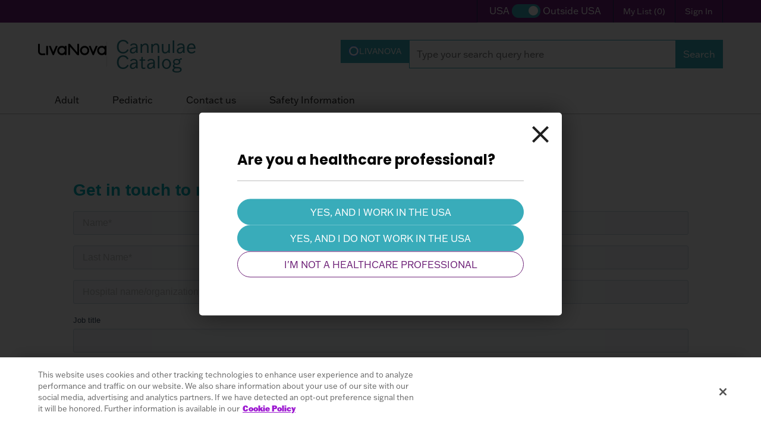

--- FILE ---
content_type: text/html; charset=utf-8
request_url: https://www.livanova.com/cannulae/en-gb/contact-us?order_code=VT-83116
body_size: 17585
content:


<!DOCTYPE html>

<html lang="en-gb" class="using-mouse ">
<head id="head">
    

<title>Cannula Contact Information | LivaNova Global</title>
<link rel="canonical" href="https://www.livanova.com/cannulae/en-gb/contact-us">
<meta name="url" content="https://www.livanova.com/cannulae/en-gb/contact-us">

        <link rel="alternate" hreflang="en-us" href="https://www.livanova.com/cannulae/en-us/contact-us" />
        <link rel="alternate" hreflang="en-gb" href="https://www.livanova.com/cannulae/en-gb/contact-us" />

    <meta name="Description" content="Contact LivaNova's Global Cardiopulmonary Cannulae team to receive more information.">


    <meta property="og:title" content="Cannula Contact Information | LivaNova Global">

    <meta property="og:description" content="Contact LivaNova's Global Cardiopulmonary Cannulae team to receive more information.">


    <meta property="og:url" content="https://www.livanova.com/cannulae/en-gb/contact-us">


    <meta property="twitter:site" content="Cannula Contact Information | LivaNova Global">

    <meta property="twitter:description" content="Contact LivaNova's Global Cardiopulmonary Cannulae team to receive more information.">




    <meta charset="utf-8">
    <meta name="viewport" content="width=device-width,initial-scale=1.0">

    <style>
        :root {
            --colorPrimary: #9d19d1;
            --colorPrimaryExtraLight: #dec7e9;
            --colorPrimaryLight: #c3aadd;
            --colorPrimaryMid: #b774d7;
            --colorPrimaryDark: #630d8c;
            --colorSecondary: #51176d;
            --colorTertiary: #192f5d;
            --colorAccent: #bd3d44;
            --colorNeutral: #b9b9b9;
            --colorNeutralLight: #e6e6e6;
            --colorNeutralExtraLight: #F9F9F9;
            --colorNeutralDark: #626262;
            --colorLight: #ffffff;
            --colorDark: #1e1e1e;
            --textDirection: ltr;
            --fontBody: "Fira Sans", sans-serif;
            --fontHeadings: "Fira Sans", sans-serif;
        }
    </style>

    <link href="/index.css?v=zIeVYoUi0dVAsn-y8cfZQJz6Qmbb1ls3P31v8iFqN64" rel="stylesheet" media="screen" type="text/css">


    <link rel="preconnect" href="https://www.googletagmanager.com">
    <link rel="preconnect" href="https://www.google-analytics.com">
    <link rel="preconnect" href="https://fonts.googleapis.com">
    <link rel="preconnect" href="https://fonts.gstatic.com" crossorigin>
    <link rel="preconnect" href="https://use.typekit.net">
    <link rel="preconnect" href="https://p.typekit.net" crossorigin>
    
    <link rel="preload" href="/fonts/FiraSans-Light.woff2" as="font" type="font/woff2" crossorigin>
    <link rel="preload" href="/fonts/FiraSans-Regular.woff2" as="font" type="font/woff2" crossorigin>
    <link rel="preload" href="/fonts/FiraSans-Medium.woff2" as="font" type="font/woff2" crossorigin>
    <link rel="preload" href="/fonts/FiraSans-Bold.woff2" as="font" type="font/woff2" crossorigin>
    <link rel="preload" as="style" href="https://use.typekit.net/wxx8kmb.css" onload="this.onload=null;this.rel='stylesheet'">
    <link rel="preload" as="style" href="https://fonts.googleapis.com/css2?family=Poppins:wght@300;400;700&display=swap" onload="this.onload=null;this.rel='stylesheet'">

    <style>
        .material-icons, .material-icons-outlined {
            font-weight: 400;
            font-style: normal;
            font-size: 24px;
            line-height: 1;
            letter-spacing: normal;
            text-transform: none;
            display: inline-block;
            white-space: nowrap;
            word-wrap: normal;
            direction: ltr;
            -webkit-font-feature-settings: 'liga';
            -webkit-font-smoothing: antialiased
        }

        @font-face {
            font-family: "Fira Sans";
            font-weight: 300;
            font-style: normal;
            font-display: swap;
            src: url('/fonts/FiraSans-Light.woff2') format('woff2')
        }

        @font-face {
            font-family: "Fira Sans";
            font-weight: 400;
            font-style: normal;
            font-display: swap;
            src: url('/fonts/FiraSans-Regular.woff2') format('woff2')
        }

        @font-face {
            font-family: "Fira Sans";
            font-weight: 500;
            font-style: normal;
            font-display: swap;
            src: url('/fonts/FiraSans-Medium.woff2') format('woff2')
        }

        @font-face {
            font-family: "Fira Sans";
            font-weight: 700;
            font-style: normal;
            font-display: swap;
            src: url('/fonts/FiraSans-Bold.woff2') format('woff2')
        }

        @font-face {
            font-family: 'Material Icons';
            font-style: normal;
            font-weight: 400;
            src: url("/fonts/flUhRq6tzZclQEJ-Vdg-IuiaDsNc.woff2") format('woff2')
        }

        @font-face {
            font-family: 'Material Icons Outlined';
            font-style: normal;
            font-weight: 400;
            src: url("/fonts/gok-H7zzDkdnRel8-DQ6KAXJ69wP1tGnf4ZGhUce.woff2") format('woff2')
        }

        .material-icons {
            font-family: 'Material Icons';
            font-weight: normal;
            font-style: normal;
            font-size: 24px;
            line-height: 1;
            letter-spacing: normal;
            text-transform: none;
            display: inline-block;
            white-space: nowrap;
            word-wrap: normal;
            direction: ltr;
            -webkit-font-feature-settings: 'liga';
            -webkit-font-smoothing: antialiased;
        }

        .material-icons-outlined {
            font-family: 'Material Icons Outlined';
            font-weight: normal;
            font-style: normal;
            font-size: 24px;
            line-height: 1;
            letter-spacing: normal;
            text-transform: none;
            display: inline-block;
            white-space: nowrap;
            word-wrap: normal;
            direction: ltr;
            -webkit-font-feature-settings: 'liga';
            -webkit-font-smoothing: antialiased;
        }
    </style>


    
    <link rel="shortcut icon" href="/img/favicons/cannulae.ico" />


<style>
    :root {
                --colorSecondary: #39ACBA;
                --colorSecondaryDark: #2B818C;
                --colorTherapeutic: #00B0B9;
            --colorPrimary: #6d2077;
            --colorPrimaryExtraLight: #e0d8e8;
            --colorPrimaryLight: #b378a0;
            --colorPrimaryMid: #581a60;
            --colorPrimaryDark: #4d1754;
            --colorTertiary: #192f5d;
            --colorAccent: #bd3d44;
            --colorNeutral: #b9b9b9;
            --colorNeutralLight: #e6e6e6;
            --colorNeutralExtraLight: #F9F9F9;
            --colorNeutralDark: #626262;
            --colorLight: #ffffff;
            --colorDark: #1e1e1e;
            --textDirection: ltr;
            --fontBody: "Fira Sans", sans - serif;
            --fontHeadings: "Fira Sans", sans - serif;
    }
</style>





    



    


    <!-- Global GTM - Head -->
    <script>
        window.addEventListener('load', function () {
            (function (w, d, s, l, i) {
                w[l] = w[l] || [];
                w[l].push({
                    'gtm.start': new Date().getTime(),
                    event: 'gtm.js'
                });
                var f = d.getElementsByTagName(s)[0],
                    j = d.createElement(s),
                    dl = l != 'dataLayer' ? '&l=' + l : '';
                j.async = true;
                j.src = 'https://www.googletagmanager.com/gtm.js?id=' + i + dl;
                f.parentNode.insertBefore(j, f);
            })(window, document, 'script', 'dataLayer', 'GTM-MQGBGXH');
        });
    </script>







</head>

<body class="theme-cannulae template-default">
    

    <div class="page">
        




<app-header class="headerMain headerMain--cannulae">

    

<div class="headerMain-util">
    <div class="headerMain-inner">

        <nav class="headerMain-navUtil">
            <ul class="headerMain-navUtilItems">

                



                    <li class="headerMain-navUtilItem">
                        <div class="availabilityToggle">
                            <div class="availabilityToggle-inner">
                                <a class="availabilityToggle-toggle" href="/cannulae/en-us?switch=true">
                                    <div class="availabilityToggle-label availabilityToggle-label--us ">
                                        USA
                                    </div>
                                    <div class="availabilityToggle-switch"></div>
                                    <div class="availabilityToggle-label availabilityToggle-label--nonUs active">
                                        Outside USA
                                    </div>
                                </a>
                            </div>
                        </div>
                    </li>
                    <li class="headerMain-navUtilItem">
                        <a class="headerMain-navUtilLink" href="/cannulae/en-GB/mylist"
                           aria-label="Navigation.AriaLabel.MyList">
                            My List
                            <span class="headerMain-navUtilLink-mylist"
                                  style="min-width:17px;display:none;">
                                (<span class="headerMain-navUtilLink-counter">0</span>)
                            </span>
                        </a>
                    </li>


                        <li class="headerMain-navUtilItem ">
                            <a class="modal-trigger headerMain-navUtilLink" href="" data-modal-trigger="trigger-test"
                               aria-label="Sign In">Sign In</a>
                        </li>
            </ul>
        </nav>

    </div>
 </div>
    

    <div class="headerMain-main">
        <div class="headerMain-inner">
            <button class="headerMain-trigger" aria-label="Open Navigation" type="button">
                <span class="headerMain-triggerIcon"></span>
            </button>
            <a class="headerMain-logo headerMain-logo-byline" href="/Cannulae/en-gb" aria-label="Main Logo">
                <svg width="187" height="64" viewBox="0 0 187 64" fill="none" xmlns="http://www.w3.org/2000/svg" style="margin: 5px 0px;width: 115px;">

                    <path d="M84.3669 34.951C84.0277 34.6625 83.6036 34.6219 83.2733 34.2749C83.1305 34.1307 82.5412 33.0354 82.5412 32.9317V4H87.2283C93.2277 11.0943 99.3387 18.0985 105.369 25.1613C105.856 25.7292 106.316 26.4684 106.825 27.0003C106.954 27.131 107.039 27.2842 107.253 27.2437V4H112.003V34.951H108.231C107.534 34.6535 106.918 34.365 106.356 33.8377C100.04 26.5631 93.9285 19.0991 87.5675 11.8651C87.4961 11.7839 87.5765 11.6307 87.2908 11.7073V33.0534C87.2908 33.7656 86.1257 34.7662 85.4651 34.951H84.3669Z" fill="#060606" />
                    <path d="M172.997 34.951C164.565 34.0901 159.351 25.0757 162.592 17.2151C165.815 9.39512 175.662 7.04236 182.25 12.1941V9.5033H187V32.9317C187 33.1661 186.469 34.0766 186.268 34.2749C185.92 34.6129 185.522 34.6625 185.174 34.951H183.956C182.831 34.3425 182.206 33.5988 182.188 32.2602C180.175 33.725 178.001 34.5363 175.555 34.951C174.733 34.8924 173.805 35.0321 172.997 34.951ZM174.073 14.308C166.989 14.4657 163.783 23.4937 169.22 28.1631C173.55 31.8816 180.202 29.8263 181.8 24.4041C183.304 19.3065 179.327 14.1863 174.073 14.3035V14.308Z" fill="#060606" />
                    <path d="M64.0385 34.951L61.0522 34.2208C44.8439 27.6448 54.1779 3.99099 70.5736 10.585L73.2921 12.1986V9.6926C73.2921 9.65654 73.1359 9.59795 73.1716 9.5078H77.9211V33.0579C77.9211 33.8152 76.765 34.7346 76.0954 34.9555H75.0018C74.3054 34.5634 73.743 34.347 73.4439 33.5222C73.2832 33.0715 73.3501 32.8461 73.2966 32.445C73.2742 32.2962 73.3591 32.2151 73.1135 32.2602C72.9037 32.3007 72.1047 32.9633 71.7967 33.1391C70.1094 34.1081 68.5068 34.5904 66.6008 34.951H64.0385ZM70.9039 16.796C63.7796 9.41766 52.8521 19.7211 59.347 27.3699C66.1231 35.3476 78.2827 24.4402 70.9039 16.796Z" fill="#060606" />
                    <path d="M128.684 34.951C128.037 35.0186 126.778 35.0141 126.126 34.951C117.395 34.1171 112.11 24.3275 116.056 16.4534C120.502 7.58773 133.063 7.01081 138.228 15.5114C143.071 23.4846 137.924 34.009 128.68 34.9555L128.684 34.951ZM127.202 14.308C117.458 14.5784 117.105 29.1998 126.689 30.0426C137.549 30.9982 138.085 14.006 127.202 14.308Z" fill="#060606" />
                    <path d="M150.352 34.951C149.727 34.6129 149.053 34.4101 148.749 33.689L138.665 9.5078H143.718L150.78 26.2701L157.9 9.5078H163.136L153.052 33.5673C152.655 34.3155 152.209 34.6265 151.45 34.951H150.352Z" fill="#060606" />
                    <path d="M41.0273 34.951C40.4202 34.5724 39.7641 34.3605 39.4784 33.6304L29.4615 9.5033H34.5726L41.5719 26.2656L48.7543 9.5033H53.8074L43.8083 33.5267C43.5182 34.3109 42.8709 34.5228 42.2415 34.9465H41.0229L41.0273 34.951Z" fill="#060606" />
                    <path d="M0 4H4.74955V25.1027C4.74955 26.4324 5.98604 28.2758 7.00379 29.0736C9.5973 31.1063 14.8914 29.7812 18.0831 30.1733C18.6813 30.2455 19.4624 30.7863 19.7481 31.3137C20.565 32.8191 19.7258 34.338 18.2616 34.9465H9.00807C8.52597 34.6625 7.93674 34.7076 7.40108 34.5453C4.11121 33.5628 1.30791 30.8539 0.424067 27.487C0.245512 26.8019 0.183018 26.0853 0 25.4047V4Z" fill="#060606" />
                    <path d="M24.2254 34.951C23.4754 34.7076 22.3996 33.7836 22.3996 32.9317V9.5033H27.1492V32.6838C27.1492 32.7244 26.9974 33.4095 26.9706 33.4816C26.7117 34.2073 25.9707 34.6265 25.3235 34.9465H24.2298L24.2254 34.951Z" fill="#060606" />

                </svg>
                <span class="headerMain-logoByline">Cannulae Catalog</span>
            </a>
            <form class="headerMain-search headerMain-search--cannulae" data-competitor="/cannulae/en-gb/search/competitor" data-livanova="/cannulae/en-gb/search/">
                <button class="headerMain-searchBtn" aria-label="Search">
                    <svg class="open" xmlns="http://www.w3.org/2000/svg" viewbox="0 0 512 512">
                        <path d="M368 208A160 160 0 1 0 48 208a160 160 0 1 0 320 0zM337.1 371.1C301.7 399.2 256.8 416 208 416C93.1 416 0 322.9 0 208S93.1 0 208 0S416 93.1 416 208c0 48.8-16.8 93.7-44.9 129.1l124 124 17 17L478.1 512l-17-17-124-124z"></path>
                    </svg>
                    <svg class="close" xmlns="http://www.w3.org/2000/svg" viewbox="0 0 384 512">
                        <path d="M345 137l17-17L328 86.1l-17 17-119 119L73 103l-17-17L22.1 120l17 17 119 119L39 375l-17 17L56 425.9l17-17 119-119L311 409l17 17L361.9 392l-17-17-119-119L345 137z"></path>
                    </svg>
                </button>
                <div class="headerMain-searchField">
                    <fieldset class="headerMain-searchType">
                        <div class="fieldColumn">
                            <input id="livanova-search" type="radio" name="searchType" value="livanova" checked="checked">
                            <label for="livanova-search">Livanova</label>
                        </div>
                    </fieldset>
             
                            <input id="headerMain-searchInput" type="text" placeholder="Type your search query here" />
                           
                            <button class="headerMain-searchBtn" type="submit" aria-label="Search">Search</button>
                     
                </div>
            </form>
            <nav class="headerMain-nav">
                <ul class="headerMain-navItems">
                        <li class="headerMain-navItem has-submenu has-tertiarymenu">
                            <a class="headerMain-navLink" href="/Cannulae/en-gb/adult" Adult  data-linkText="Adult">Adult</a>
                                <ul class="headerMain-navSubmenu">
                                            <li class="headerMain-navSubmenuItem">
                                                <a href="/Cannulae/en-gb/adult/accessories" class="headerMain-navSubmenuLink headerMain-navTertiarymenuActivator" data-linkText="Accessories">
                                                    <span>
                                                        Accessories
                                                    </span>
                                                </a>
                                                <div class="headerMain-navTertiarymenu--wrapper">
                                                    <ul class="headerMain-navTertiarymenu">
                                                            <li class="headerMain-navTertiarymenu-item">
                                                                <a  href="/Cannulae/en-gb/adult/accessories/cannulation-tourniquet-sets" Cannulation Tourniquet Sets  data-linkText="Cannulation Tourniquet Sets">Cannulation Tourniquet Sets</a>
                                                            </li>
                                                            <li class="headerMain-navTertiarymenu-item">
                                                                <a  href="/Cannulae/en-gb/adult/accessories/percutaneous-cannulae-insertion-kit-seldinger-technique" Percutaneous Cannulae Insertion Kit (Seldinger Technique)  data-linkText="Percutaneous Cannulae Insertion Kit (Seldinger Technique)">Percutaneous Cannulae Insertion Kit (Seldinger Technique)</a>
                                                            </li>
                                                            <li class="headerMain-navTertiarymenu-item">
                                                                <a  href="/Cannulae/en-gb/adult/accessories/porous-vent-plugs" Porous Vent Plugs  data-linkText="Porous Vent Plugs">Porous Vent Plugs</a>
                                                            </li>
                                                            <li class="headerMain-navTertiarymenu-item">
                                                                <a  href="/Cannulae/en-gb/adult/accessories/pressure-monitor-lines" Pressure Monitor Lines  data-linkText="Pressure Monitor Lines">Pressure Monitor Lines</a>
                                                            </li>
                                                            <li class="headerMain-navTertiarymenu-item">
                                                                <a  href="/Cannulae/en-gb/adult/accessories/tubing-organizers" Tubing Organizers  data-linkText="Tubing Organizers">Tubing Organizers</a>
                                                            </li>
                                                    </ul>
                                                </div>
                                            </li>
                                            <li class="headerMain-navSubmenuItem">
                                                <a href="/Cannulae/en-gb/adult/arterial-cannulae" class="headerMain-navSubmenuLink headerMain-navTertiarymenuActivator" data-linkText="Arterial Cannulae">
                                                    <span>
                                                        Arterial Cannulae
                                                    </span>
                                                </a>
                                                <div class="headerMain-navTertiarymenu--wrapper">
                                                    <ul class="headerMain-navTertiarymenu">
                                                                <li class="headerMain-navTertiarymenu-item">
                                                                    <a href="/Cannulae/en-gb/adult/arterial-cannulae/optiflow-arterial" class="headerMain-navSubmenuLink headerMain-navTertiarymenuActivator" data-linkText="Optiflow Arterial">
                                                                        <span>
                                                                            Optiflow Arterial
                                                                        </span>
                                                                    </a>
                                                                    <div class="headerMain-navTertiarymenu--wrapper">
                                                                        <ul class="headerMain-navTertiarymenu">
                                                                                <li class="headerMain-navTertiarymenu-item">
                                                                                    <a  href="/Cannulae/en-gb/adult/arterial-cannulae/optiflow-arterial/curved-tip-wire-reinforced-tubing" Curved Tip, Wire Reinforced Tubing  data-linkText="Curved Tip, Wire Reinforced Tubing">Curved Tip, Wire Reinforced Tubing</a>
                                                                                </li>
                                                                                <li class="headerMain-navTertiarymenu-item">
                                                                                    <a  href="/Cannulae/en-gb/adult/arterial-cannulae/optiflow-arterial/straight-tip-wire-reinforced-tubing" Straight Tip, Wire-reinforced Tubing  data-linkText="Straight Tip, Wire-reinforced Tubing">Straight Tip, Wire-reinforced Tubing</a>
                                                                                </li>
                                                                        </ul>
                                                                    </div>
                                                                </li>
                                                                <li class="headerMain-navTertiarymenu-item">
                                                                    <a href="/Cannulae/en-gb/adult/arterial-cannulae/pureflex" class="headerMain-navSubmenuLink headerMain-navTertiarymenuActivator" data-linkText="PureFlex">
                                                                        <span>
                                                                            PureFlex
                                                                        </span>
                                                                    </a>
                                                                    <div class="headerMain-navTertiarymenu--wrapper">
                                                                        <ul class="headerMain-navTertiarymenu">
                                                                                <li class="headerMain-navTertiarymenu-item">
                                                                                    <a  href="/Cannulae/en-gb/adult/arterial-cannulae/pureflex/curved-tip-with-suture-collar-wire-reinforced-tubing" Curved Tip, With Suture Collar, Wire-reinforced Tubing  data-linkText="Curved Tip, With Suture Collar, Wire-reinforced Tubing">Curved Tip, With Suture Collar, Wire-reinforced Tubing</a>
                                                                                </li>
                                                                                <li class="headerMain-navTertiarymenu-item">
                                                                                    <a  href="/Cannulae/en-gb/adult/arterial-cannulae/pureflex/curved-tip-with-suture-flange-wire-reinforced-tubing" Curved Tip, With Suture Flange, Wire-reinforced Tubing  data-linkText="Curved Tip, With Suture Flange, Wire-reinforced Tubing">Curved Tip, With Suture Flange, Wire-reinforced Tubing</a>
                                                                                </li>
                                                                                <li class="headerMain-navTertiarymenu-item">
                                                                                    <a  href="/Cannulae/en-gb/adult/arterial-cannulae/pureflex/straight-tip-with-suture-collar-wire-reinforced-tubing" Straight Tip, With Suture Collar, Wire-reinforced Tubing  data-linkText="Straight Tip, With Suture Collar, Wire-reinforced Tubing">Straight Tip, With Suture Collar, Wire-reinforced Tubing</a>
                                                                                </li>
                                                                        </ul>
                                                                    </div>
                                                                </li>
                                                    </ul>
                                                </div>
                                            </li>
                                            <li class="headerMain-navSubmenuItem">
                                                <a href="/Cannulae/en-gb/adult/beating-heart-products" class="headerMain-navSubmenuLink headerMain-navTertiarymenuActivator" data-linkText="Beating Heart Products">
                                                    <span>
                                                        Beating Heart Products
                                                    </span>
                                                </a>
                                                <div class="headerMain-navTertiarymenu--wrapper">
                                                    <ul class="headerMain-navTertiarymenu">
                                                            <li class="headerMain-navTertiarymenu-item">
                                                                <a  href="/Cannulae/en-gb/adult/beating-heart-products/blower/mister" Blower/Mister  data-linkText="Blower/Mister">Blower/Mister</a>
                                                            </li>
                                                            <li class="headerMain-navTertiarymenu-item">
                                                                <a  href="/Cannulae/en-gb/adult/beating-heart-products/blower/mister-ii" Blower/Mister II  data-linkText="Blower/Mister II">Blower/Mister II</a>
                                                            </li>
                                                    </ul>
                                                </div>
                                            </li>
                                            <li class="headerMain-navSubmenuItem">
                                                <a href="/Cannulae/en-gb/adult/cardioplegia-cannulae" class="headerMain-navSubmenuLink headerMain-navTertiarymenuActivator" data-linkText="Cardioplegia Cannulae">
                                                    <span>
                                                        Cardioplegia Cannulae
                                                    </span>
                                                </a>
                                                <div class="headerMain-navTertiarymenu--wrapper">
                                                    <ul class="headerMain-navTertiarymenu">
                                                                <li class="headerMain-navTertiarymenu-item">
                                                                    <a href="/Cannulae/en-gb/adult/cardioplegia-cannulae/antegrade-aortic-root" class="headerMain-navSubmenuLink headerMain-navTertiarymenuActivator" data-linkText="Antegrade Aortic Root">
                                                                        <span>
                                                                            Antegrade Aortic Root
                                                                        </span>
                                                                    </a>
                                                                    <div class="headerMain-navTertiarymenu--wrapper">
                                                                        <ul class="headerMain-navTertiarymenu">
                                                                                <li class="headerMain-navTertiarymenu-item">
                                                                                    <a  href="/Cannulae/en-gb/adult/cardioplegia-cannulae/antegrade-aortic-root/with-and-whitout-vent-line" with and without  Vent Line  data-linkText="with and without Vent Line">with and without Vent Line</a>
                                                                                </li>
                                                                        </ul>
                                                                    </div>
                                                                </li>
                                                                <li class="headerMain-navTertiarymenu-item">
                                                                    <a href="/Cannulae/en-gb/adult/cardioplegia-cannulae/antegrade-coronary-ostia-perfusion" class="headerMain-navSubmenuLink headerMain-navTertiarymenuActivator" data-linkText="Antegrade Coronary Ostia Perfusion">
                                                                        <span>
                                                                            Antegrade Coronary Ostia Perfusion
                                                                        </span>
                                                                    </a>
                                                                    <div class="headerMain-navTertiarymenu--wrapper">
                                                                        <ul class="headerMain-navTertiarymenu">
                                                                                <li class="headerMain-navTertiarymenu-item">
                                                                                    <a  href="/Cannulae/en-gb/adult/cardioplegia-cannulae/antegrade-coronary-ostia-perfusion/3d-tip-stainless-steel-shaft-female-luer-lock-connector" 3D Tip, Stainless Steel Shaft, Female Luer Lock Connector  data-linkText="3D Tip, Stainless Steel Shaft, Female Luer Lock Connector">3D Tip, Stainless Steel Shaft, Female Luer Lock Connector</a>
                                                                                </li>
                                                                                <li class="headerMain-navTertiarymenu-item">
                                                                                    <a  href="/Cannulae/en-gb/adult/cardioplegia-cannulae/antegrade-coronary-ostia-perfusion/balloon-tip-plastic-tubing-female-luer-lock-connector" Balloon Tip, Plastic Tubing, Female Luer Lock Connector  data-linkText="Balloon Tip, Plastic Tubing, Female Luer Lock Connector">Balloon Tip, Plastic Tubing, Female Luer Lock Connector</a>
                                                                                </li>
                                                                                <li class="headerMain-navTertiarymenu-item">
                                                                                    <a  href="/Cannulae/en-gb/adult/cardioplegia-cannulae/antegrade-coronary-ostia-perfusion/conical-tip-stainless-steel-shaft-female-luer-lock-connector" Conical Tip, Stainless Steel Shaft , Female Luer Lock Connector  data-linkText="Conical Tip, Stainless Steel Shaft , Female Luer Lock Connector">Conical Tip, Stainless Steel Shaft , Female Luer Lock Connector</a>
                                                                                </li>
                                                                        </ul>
                                                                    </div>
                                                                </li>
                                                                <li class="headerMain-navTertiarymenu-item">
                                                                    <a href="/Cannulae/en-gb/adult/cardioplegia-cannulae/retrograde" class="headerMain-navSubmenuLink headerMain-navTertiarymenuActivator" data-linkText="Retrograde">
                                                                        <span>
                                                                            Retrograde
                                                                        </span>
                                                                    </a>
                                                                    <div class="headerMain-navTertiarymenu--wrapper">
                                                                        <ul class="headerMain-navTertiarymenu">
                                                                                <li class="headerMain-navTertiarymenu-item">
                                                                                    <a  href="/Cannulae/en-gb/adult/cardioplegia-cannulae/retrograde/manually-inflating-silicone-balloon" Manually-Inflating Silicone Balloon  data-linkText="Manually-Inflating Silicone Balloon">Manually-Inflating Silicone Balloon</a>
                                                                                </li>
                                                                                <li class="headerMain-navTertiarymenu-item">
                                                                                    <a  href="/Cannulae/en-gb/adult/cardioplegia-cannulae/retrograde/self-inflating-pvc-balloon" Self-Inflating PVC Balloon  data-linkText="Self-Inflating PVC Balloon">Self-Inflating PVC Balloon</a>
                                                                                </li>
                                                                        </ul>
                                                                    </div>
                                                                </li>
                                                            <li class="headerMain-navTertiarymenu-item">
                                                                <a  href="/Cannulae/en-gb/adult/cardioplegia-cannulae/adapters" Adapters  data-linkText="Adapters">Adapters</a>
                                                            </li>
                                                            <li class="headerMain-navTertiarymenu-item">
                                                                <a  href="/Cannulae/en-gb/adult/cardioplegia-cannulae/antegrade/retrograde-perfusion-adapters" Antegrade/Retrograde Perfusion Adapters  data-linkText="Antegrade/Retrograde Perfusion Adapters">Antegrade/Retrograde Perfusion Adapters</a>
                                                            </li>
                                                            <li class="headerMain-navTertiarymenu-item">
                                                                <a  href="/Cannulae/en-gb/adult/cardioplegia-cannulae/vessels" Vessels  data-linkText="Vessels">Vessels</a>
                                                            </li>
                                                    </ul>
                                                </div>
                                            </li>
                                            <li class="headerMain-navSubmenuItem">
                                                <a href="/Cannulae/en-gb/adult/mics-cannulae" class="headerMain-navSubmenuLink headerMain-navTertiarymenuActivator" data-linkText="MICS Cannulae">
                                                    <span>
                                                        MICS Cannulae
                                                    </span>
                                                </a>
                                                <div class="headerMain-navTertiarymenu--wrapper">
                                                    <ul class="headerMain-navTertiarymenu">
                                                            <li class="headerMain-navTertiarymenu-item">
                                                                <a  href="/Cannulae/en-gb/adult/mics-cannulae/aortic-root-long-needle" Aortic Root Long Needle  data-linkText="Aortic Root Long Needle">Aortic Root Long Needle</a>
                                                            </li>
                                                            <li class="headerMain-navTertiarymenu-item">
                                                                <a  href="/Cannulae/en-gb/adult/mics-cannulae/bi-flow-femoral-arterial/" Bi-Flow Femoral Arterial  data-linkText="Bi-Flow Femoral Arterial">Bi-Flow Femoral Arterial</a>
                                                            </li>
                                                            <li class="headerMain-navTertiarymenu-item">
                                                                <a  href="/Cannulae/en-gb/adult/mics-cannulae/easy-flow-arterial" Easy Flow Arterial  data-linkText="Easy Flow Arterial">Easy Flow Arterial</a>
                                                            </li>
                                                            <li class="headerMain-navTertiarymenu-item">
                                                                <a  href="/Cannulae/en-gb/adult/mics-cannulae/easy-flow-duo-femoral-arterial" Easy Flow DUO Femoral Arterial  data-linkText="Easy Flow DUO Femoral Arterial">Easy Flow DUO Femoral Arterial</a>
                                                            </li>
                                                            <li class="headerMain-navTertiarymenu-item">
                                                                <a  href="/Cannulae/en-gb/adult/mics-cannulae/rap-femoral-venous" RAP Femoral Venous  data-linkText="RAP Femoral Venous">RAP Femoral Venous</a>
                                                            </li>
                                                            <li class="headerMain-navTertiarymenu-item">
                                                                <a  href="/Cannulae/en-gb/adult/mics-cannulae/vascular-dilator-kit" Vascular Dilator Kit  data-linkText="Vascular Dilator Kit">Vascular Dilator Kit</a>
                                                            </li>
                                                    </ul>
                                                </div>
                                            </li>
                                            <li class="headerMain-navSubmenuItem">
                                                <a href="/Cannulae/en-gb/adult/suction-products" class="headerMain-navSubmenuLink headerMain-navTertiarymenuActivator" data-linkText="Suction Products">
                                                    <span>
                                                        Suction Products
                                                    </span>
                                                </a>
                                                <div class="headerMain-navTertiarymenu--wrapper">
                                                    <ul class="headerMain-navTertiarymenu">
                                                                <li class="headerMain-navTertiarymenu-item">
                                                                    <a href="/Cannulae/en-gb/adult/suction-products/sumps" class="headerMain-navSubmenuLink headerMain-navTertiarymenuActivator" data-linkText="Sumps">
                                                                        <span>
                                                                            Sumps
                                                                        </span>
                                                                    </a>
                                                                    <div class="headerMain-navTertiarymenu--wrapper">
                                                                        <ul class="headerMain-navTertiarymenu">
                                                                                <li class="headerMain-navTertiarymenu-item">
                                                                                    <a  href="/Cannulae/en-gb/adult/suction-products/sumps/atrasump" ATRASump  data-linkText="ATRASump">ATRASump</a>
                                                                                </li>
                                                                                <li class="headerMain-navTertiarymenu-item">
                                                                                    <a  href="/Cannulae/en-gb/adult/suction-products/sumps/flexible-and-malleable-sucker-with-fluted-tip" Flexible and Malleable Sucker with Fluted Tip  data-linkText="Flexible and Malleable Sucker with Fluted Tip">Flexible and Malleable Sucker with Fluted Tip</a>
                                                                                </li>
                                                                                <li class="headerMain-navTertiarymenu-item">
                                                                                    <a  href="/Cannulae/en-gb/adult/suction-products/sumps/flexible-and-malleable-sump-with-wire-wound-tip" Flexible and Malleable Sump with Wire-wound Tip  data-linkText="Flexible and Malleable Sump with Wire-wound Tip">Flexible and Malleable Sump with Wire-wound Tip</a>
                                                                                </li>
                                                                        </ul>
                                                                    </div>
                                                                </li>
                                                            <li class="headerMain-navTertiarymenu-item">
                                                                <a  href="/Cannulae/en-gb/adult/suction-products/suction-wands" Suction Wands  data-linkText="Suction Wands">Suction Wands</a>
                                                            </li>
                                                    </ul>
                                                </div>
                                            </li>
                                            <li class="headerMain-navSubmenuItem">
                                                <a href="/Cannulae/en-gb/adult/venous-return-cannulae" class="headerMain-navSubmenuLink headerMain-navTertiarymenuActivator" data-linkText="Venous Return Cannulae">
                                                    <span>
                                                        Venous Return Cannulae
                                                    </span>
                                                </a>
                                                <div class="headerMain-navTertiarymenu--wrapper">
                                                    <ul class="headerMain-navTertiarymenu">
                                                                <li class="headerMain-navTertiarymenu-item">
                                                                    <a href="/Cannulae/en-gb/adult/venous-return-cannulae/dual-stage" class="headerMain-navSubmenuLink headerMain-navTertiarymenuActivator" data-linkText="Dual Stage">
                                                                        <span>
                                                                            Dual Stage
                                                                        </span>
                                                                    </a>
                                                                    <div class="headerMain-navTertiarymenu--wrapper">
                                                                        <ul class="headerMain-navTertiarymenu">
                                                                                <li class="headerMain-navTertiarymenu-item">
                                                                                    <a  href="/Cannulae/en-gb/adult/venous-return-cannulae/dual-stage/wire-reinforced-tubing" Wire-reinforced Tubing  data-linkText="Wire-reinforced Tubing">Wire-reinforced Tubing</a>
                                                                                </li>
                                                                                <li class="headerMain-navTertiarymenu-item">
                                                                                    <a  href="/Cannulae/en-gb/adult/venous-return-cannulae/dual-stage/wire-reinforced-tubing-with-obturator-and-with-connector" Wire-reinforced Tubing with Obturator and with Connector  data-linkText="Wire-reinforced Tubing with Obturator and with Connector">Wire-reinforced Tubing with Obturator and with Connector</a>
                                                                                </li>
                                                                        </ul>
                                                                    </div>
                                                                </li>
                                                                <li class="headerMain-navTertiarymenu-item">
                                                                    <a href="/Cannulae/en-gb/adult/venous-return-cannulae/single-stage" class="headerMain-navSubmenuLink headerMain-navTertiarymenuActivator" data-linkText="Single Stage">
                                                                        <span>
                                                                            Single Stage
                                                                        </span>
                                                                    </a>
                                                                    <div class="headerMain-navTertiarymenu--wrapper">
                                                                        <ul class="headerMain-navTertiarymenu">
                                                                                <li class="headerMain-navTertiarymenu-item">
                                                                                    <a  href="/Cannulae/en-gb/adult/venous-return-cannulae/single-stage/bullet-tip-with-suture-ring-wire-reinforced-tubing" Bullet Tip with Suture Ring, Wire-reinforced Tubing  data-linkText="Bullet Tip with Suture Ring, Wire-reinforced Tubing">Bullet Tip with Suture Ring, Wire-reinforced Tubing</a>
                                                                                </li>
                                                                                <li class="headerMain-navTertiarymenu-item">
                                                                                    <a  href="/Cannulae/en-gb/adult/venous-return-cannulae/single-stage/right-angle-lighthouse-tip-wire-reinforced-tubing" Right Angle Lighthouse Tip, Wire-reinforced Tubing  data-linkText="Right Angle Lighthouse Tip, Wire-reinforced Tubing">Right Angle Lighthouse Tip, Wire-reinforced Tubing</a>
                                                                                </li>
                                                                                <li class="headerMain-navTertiarymenu-item">
                                                                                    <a  href="/Cannulae/en-gb/adult/venous-return-cannulae/single-stage/straight-bullet-tip-wire-reinforced-tubing" Straight Bullet Tip, Wire-reinforced Tubing  data-linkText="Straight Bullet Tip, Wire-reinforced Tubing">Straight Bullet Tip, Wire-reinforced Tubing</a>
                                                                                </li>
                                                                                <li class="headerMain-navTertiarymenu-item">
                                                                                    <a  href="/Cannulae/en-gb/adult/venous-return-cannulae/single-stage/straight-lighthouse-tip-wire-reinforced-tubing" Straight Lighthouse Tip, Wire-reinforced Tubing  data-linkText="Straight Lighthouse Tip, Wire-reinforced Tubing">Straight Lighthouse Tip, Wire-reinforced Tubing</a>
                                                                                </li>
                                                                        </ul>
                                                                    </div>
                                                                </li>
                                                            <li class="headerMain-navTertiarymenu-item">
                                                                <a  href="/Cannulae/en-gb/adult/venous-return-cannulae/optiflow-venous" Optiflow Venous  data-linkText="Optiflow Venous">Optiflow Venous</a>
                                                            </li>
                                                            <li class="headerMain-navTertiarymenu-item">
                                                                <a  href="/Cannulae/en-gb/adult/venous-return-cannulae/triple-stage" Triple Stage  data-linkText="Triple Stage">Triple Stage</a>
                                                            </li>
                                                    </ul>
                                                </div>
                                            </li>
                                            <li class="headerMain-navSubmenuItem">
                                                <a href="/Cannulae/en-gb/adult/vents" class="headerMain-navSubmenuLink headerMain-navTertiarymenuActivator" data-linkText="Vents">
                                                    <span>
                                                        Vents
                                                    </span>
                                                </a>
                                                <div class="headerMain-navTertiarymenu--wrapper">
                                                    <ul class="headerMain-navTertiarymenu">
                                                            <li class="headerMain-navTertiarymenu-item">
                                                                <a  href="/Cannulae/en-gb/adult/vents/malleable-open-blunt-tip-with-stylet" Malleable Open Blunt Tip, with Stylet  data-linkText="Malleable Open Blunt Tip, with Stylet">Malleable Open Blunt Tip, with Stylet</a>
                                                            </li>
                                                            <li class="headerMain-navTertiarymenu-item">
                                                                <a  href="/Cannulae/en-gb/adult/vents/pre-bent-left-atrium-catheters-pvc-bullet-tip-with-stylet" Pre-bent Left Atrium Catheters, PVC Bullet Tip, with Stylet  data-linkText="Pre-bent Left Atrium Catheters, PVC Bullet Tip, with Stylet">Pre-bent Left Atrium Catheters, PVC Bullet Tip, with Stylet</a>
                                                            </li>
                                                            <li class="headerMain-navTertiarymenu-item">
                                                                <a  href="/Cannulae/en-gb/adult/vents/pre-bent-left-ventricle-catheters-pvc-bullet-tip-with-stylet" Pre-bent Left Ventricle Catheters, PVC Bullet Tip, with Stylet  data-linkText="Pre-bent Left Ventricle Catheters, PVC Bullet Tip, with Stylet">Pre-bent Left Ventricle Catheters, PVC Bullet Tip, with Stylet</a>
                                                            </li>
                                                            <li class="headerMain-navTertiarymenu-item">
                                                                <a  href="/Cannulae/en-gb/adult/vents/pvc-bullet-tip-with-guidewire-stylet" PVC Bullet Tip, with Guidewire Stylet  data-linkText="PVC Bullet Tip, with Guidewire Stylet">PVC Bullet Tip, with Guidewire Stylet</a>
                                                            </li>
                                                            <li class="headerMain-navTertiarymenu-item">
                                                                <a  href="/Cannulae/en-gb/adult/vents/pvc-bullet-tip-without-stylet-with-venting-luer-lock" PVC Bullet Tip, without Stylet with Venting Luer Lock  data-linkText="PVC Bullet Tip, without Stylet with Venting Luer Lock">PVC Bullet Tip, without Stylet with Venting Luer Lock</a>
                                                            </li>
                                                            <li class="headerMain-navTertiarymenu-item">
                                                                <a  href="/Cannulae/en-gb/adult/vents/pvc-bullet-tip-without-stylet-without-venting-luer-lock" PVC Bullet Tip, without Stylet without Venting Luer Lock  data-linkText="PVC Bullet Tip, without Stylet without Venting Luer Lock">PVC Bullet Tip, without Stylet without Venting Luer Lock</a>
                                                            </li>
                                                            <li class="headerMain-navTertiarymenu-item">
                                                                <a  href="/Cannulae/en-gb/adult/vents/pvc-open-blunt-tip-with-removeable-stylet-with-two-positions-latching-device" PVC Open Blunt Tip, with removeable Stylet, with Two Positions Latching Device  data-linkText="PVC Open Blunt Tip, with removeable Stylet, with Two Positions Latching Device">PVC Open Blunt Tip, with removeable Stylet, with Two Positions Latching Device</a>
                                                            </li>
                                                            <li class="headerMain-navTertiarymenu-item">
                                                                <a  href="/Cannulae/en-gb/adult/vents/pvc-open-blunt-tip-without-stylet" PVC Open Blunt Tip, without Stylet  data-linkText="PVC Open Blunt Tip, without Stylet">PVC Open Blunt Tip, without Stylet</a>
                                                            </li>
                                                            <li class="headerMain-navTertiarymenu-item">
                                                                <a  href="/Cannulae/en-gb/adult/vents/pvc-straight-bullet-tip-with-guidewire-stylet" PVC Straight, Bullet Tip, with Guidewire Stylet  data-linkText="PVC Straight, Bullet Tip, with Guidewire Stylet">PVC Straight, Bullet Tip, with Guidewire Stylet</a>
                                                            </li>
                                                            <li class="headerMain-navTertiarymenu-item">
                                                                <a  href="/Cannulae/en-gb/adult/vents/silicone-bullet-tip-with-guidewire-stylet" Silicone Bullet Tip, with Guidewire Stylet  data-linkText="Silicone Bullet Tip, with Guidewire Stylet">Silicone Bullet Tip, with Guidewire Stylet</a>
                                                            </li>
                                                    </ul>
                                                </div>
                                            </li>
                                </ul>
                        </li>
                        <li class="headerMain-navItem has-submenu has-tertiarymenu">
                            <a class="headerMain-navLink" href="/Cannulae/en-gb/pediatric" Pediatric  data-linkText="Pediatric">Pediatric</a>
                                <ul class="headerMain-navSubmenu">
                                            <li class="headerMain-navSubmenuItem">
                                                <a href="/Cannulae/en-gb/pediatric/arterial-cannulae" class="headerMain-navSubmenuLink headerMain-navTertiarymenuActivator" data-linkText="Arterial Cannulae">
                                                    <span>
                                                        Arterial Cannulae
                                                    </span>
                                                </a>
                                                <div class="headerMain-navTertiarymenu--wrapper">
                                                    <ul class="headerMain-navTertiarymenu">
                                                                <li class="headerMain-navTertiarymenu-item">
                                                                    <a href="/Cannulae/en-gb/pediatric/arterial-cannulae/135-curved-tip" class="headerMain-navSubmenuLink headerMain-navTertiarymenuActivator" data-linkText="135 Curved Tip">
                                                                        <span>
                                                                            135 Curved Tip
                                                                        </span>
                                                                    </a>
                                                                    <div class="headerMain-navTertiarymenu--wrapper">
                                                                        <ul class="headerMain-navTertiarymenu">
                                                                                <li class="headerMain-navTertiarymenu-item">
                                                                                    <a  href="/Cannulae/en-gb/pediatric/arterial-cannulae/135-curved-tip/with-suture-collar-and-suture-ring-wire-reinforced-tubig" with Suture Collar and Suture Ring  Wire-reinforced Tubing  data-linkText="with Suture Collar and Suture Ring  Wire-reinforced Tubing">with Suture Collar and Suture Ring  Wire-reinforced Tubing</a>
                                                                                </li>
                                                                                <li class="headerMain-navTertiarymenu-item">
                                                                                    <a  href="/Cannulae/en-gb/pediatric/arterial-cannulae/135-curved-tip/with-suture-collar-wire-reinforced-tubing" With Suture Collar, Wire Reinforced Tubing  data-linkText="With Suture Collar, Wire Reinforced Tubing">With Suture Collar, Wire Reinforced Tubing</a>
                                                                                </li>
                                                                        </ul>
                                                                    </div>
                                                                </li>
                                                    </ul>
                                                </div>
                                            </li>
                                            <li class="headerMain-navSubmenuItem">
                                                <a href="/Cannulae/en-gb/pediatric/cardioplegia-cannulae" class="headerMain-navSubmenuLink headerMain-navTertiarymenuActivator" data-linkText="Cardioplegia Cannulae">
                                                    <span>
                                                        Cardioplegia Cannulae
                                                    </span>
                                                </a>
                                                <div class="headerMain-navTertiarymenu--wrapper">
                                                    <ul class="headerMain-navTertiarymenu">
                                                            <li class="headerMain-navTertiarymenu-item">
                                                                <a  href="/Cannulae/en-gb/pediatric/cardioplegia-cannulae/aortic-root-cannula" Aortic Root Cannula  data-linkText="Aortic Root Cannula">Aortic Root Cannula</a>
                                                            </li>
                                                    </ul>
                                                </div>
                                            </li>
                                            <li class="headerMain-navSubmenuItem">
                                                <a href="/Cannulae/en-gb/pediatric/suction-products" class="headerMain-navSubmenuLink headerMain-navTertiarymenuActivator" data-linkText="Suction Products">
                                                    <span>
                                                        Suction Products
                                                    </span>
                                                </a>
                                                <div class="headerMain-navTertiarymenu--wrapper">
                                                    <ul class="headerMain-navTertiarymenu">
                                                            <li class="headerMain-navTertiarymenu-item">
                                                                <a  href="/Cannulae/en-gb/pediatric/suction-products/fluted-tip-metal-handle" Fluted Tip, Metal Handle  data-linkText="Fluted Tip, Metal Handle">Fluted Tip, Metal Handle</a>
                                                            </li>
                                                            <li class="headerMain-navTertiarymenu-item">
                                                                <a  href="/Cannulae/en-gb/pediatric/suction-products/fluted-tip-plastic-handle" Fluted Tip, Plastic Handle  data-linkText="Fluted Tip, Plastic Handle">Fluted Tip, Plastic Handle</a>
                                                            </li>
                                                            <li class="headerMain-navTertiarymenu-item">
                                                                <a  href="/Cannulae/en-gb/pediatric/suction-products/rigid-fluted-tip-with-metal-tube-and-plastic-handle" Rigid Fluted Tip with Metal Tube and Plastic Handle  data-linkText="Rigid Fluted Tip with Metal Tube and Plastic Handle">Rigid Fluted Tip with Metal Tube and Plastic Handle</a>
                                                            </li>
                                                    </ul>
                                                </div>
                                            </li>
                                            <li class="headerMain-navSubmenuItem">
                                                <a href="/Cannulae/en-gb/pediatric/venous-return-cannulae" class="headerMain-navSubmenuLink headerMain-navTertiarymenuActivator" data-linkText="Venous Return Cannulae">
                                                    <span>
                                                        Venous Return Cannulae
                                                    </span>
                                                </a>
                                                <div class="headerMain-navTertiarymenu--wrapper">
                                                    <ul class="headerMain-navTertiarymenu">
                                                                <li class="headerMain-navTertiarymenu-item">
                                                                    <a href="/Cannulae/en-gb/pediatric/venous-return-cannulae/single-stage" class="headerMain-navSubmenuLink headerMain-navTertiarymenuActivator" data-linkText="Single Stage">
                                                                        <span>
                                                                            Single Stage
                                                                        </span>
                                                                    </a>
                                                                    <div class="headerMain-navTertiarymenu--wrapper">
                                                                        <ul class="headerMain-navTertiarymenu">
                                                                                <li class="headerMain-navTertiarymenu-item">
                                                                                    <a  href="/Cannulae/en-gb/pediatric/venous-return-cannulae/single-stage/90-tip-with-suture-collar-wire-reinforced-tubing" 90  Tip with Suture Collar, Wire-reinforced Tubing  data-linkText="90  Tip with Suture Collar, Wire-reinforced Tubing">90  Tip with Suture Collar, Wire-reinforced Tubing</a>
                                                                                </li>
                                                                                <li class="headerMain-navTertiarymenu-item">
                                                                                    <a  href="/Cannulae/en-gb/pediatric/venous-return-cannulae/single-stage/90-tip-without-suture-collar-wire-reinforced-tubing" 90 Tip without Suture Collar, Wire-reinforced Tubing  data-linkText="90 Tip without Suture Collar, Wire-reinforced Tubing">90 Tip without Suture Collar, Wire-reinforced Tubing</a>
                                                                                </li>
                                                                                <li class="headerMain-navTertiarymenu-item">
                                                                                    <a  href="/Cannulae/en-gb/pediatric/venous-return-cannulae/single-stage/bullet-tip-venous-return-cannulae-wire-reinforced-tubing" Bullet Tip Venous Return Cannulae, Wire-reinforced Tubing  data-linkText="Bullet Tip Venous Return Cannulae, Wire-reinforced Tubing">Bullet Tip Venous Return Cannulae, Wire-reinforced Tubing</a>
                                                                                </li>
                                                                                <li class="headerMain-navTertiarymenu-item">
                                                                                    <a  href="/Cannulae/en-gb/pediatric/venous-return-cannulae/single-stage/right-angle-lighthouse-tip-wire-reinforced-tubing" Right Angle Lighthouse Tip, Wire-reinforced Tubing  data-linkText="Right Angle Lighthouse Tip, Wire-reinforced Tubing">Right Angle Lighthouse Tip, Wire-reinforced Tubing</a>
                                                                                </li>
                                                                                <li class="headerMain-navTertiarymenu-item">
                                                                                    <a  href="/Cannulae/en-gb/pediatric/venous-return-cannulae/single-stage/straight-lighthouse-tip-wire-reinforced-tubing" Straight Lighthouse Tip, Wire-reinforced Tubing  data-linkText="Straight Lighthouse Tip, Wire-reinforced Tubing">Straight Lighthouse Tip, Wire-reinforced Tubing</a>
                                                                                </li>
                                                                        </ul>
                                                                    </div>
                                                                </li>
                                                    </ul>
                                                </div>
                                            </li>
                                            <li class="headerMain-navSubmenuItem">
                                                <a href="/Cannulae/en-gb/pediatric/vents" class="headerMain-navSubmenuLink headerMain-navTertiarymenuActivator" data-linkText="Vents">
                                                    <span>
                                                        Vents
                                                    </span>
                                                </a>
                                                <div class="headerMain-navTertiarymenu--wrapper">
                                                    <ul class="headerMain-navTertiarymenu">
                                                            <li class="headerMain-navTertiarymenu-item">
                                                                <a  href="/Cannulae/en-gb/pediatric/vents/pvc-tubing-straight-bullet-tip-with-guidewire-stylet-or-right-angle-bullet-tip-without-stylet" PVC Tubing, Straight Bullet Tip, with Guidewire Stylet or Right Angle, Bullet tip, without Stylet  data-linkText="PVC Tubing, Straight Bullet Tip, with Guidewire Stylet or Right Angle, Bullet tip, without Stylet">PVC Tubing, Straight Bullet Tip, with Guidewire Stylet or Right Angle, Bullet tip, without Stylet</a>
                                                            </li>
                                                    </ul>
                                                </div>
                                            </li>
                                </ul>
                        </li>
                        <li class="headerMain-navItem  ">
                            <a class="headerMain-navLink" href="/Cannulae/en-gb/contact-us"   data-linkText="Contact us">Contact us</a>
                        </li>
                        <li class="headerMain-navItem  ">
                            <a class="headerMain-navLink" href="/Cannulae/en-gb/safety-information" Safety Information  data-linkText="Safety Information">Safety Information</a>
                        </li>
                </ul>
            </nav>


        </div>
    </div>
    <div class="headerMain-drawer">
        <div class="headerMain-drawerInner"></div>
    </div>


</app-header>


<script>
    var culture = 'en-GB';

    window.onload = function () {
        // Legacy counter code disabled - now handled by mylist-counter.js module
        // The mylist-counter.js module handles all MyList counter functionality

        if (typeof setupModal !== "undefined") {
            setupModal();
        }
    };
</script>

        <main id="content" class="content">
            
    

            





    <section>
        <div class="section__inner">
            <div class="g g--centered">
                <div class="g-c g-c--md10 g-c--lg-8">
                    <layout-wysiwyg class="wysiwyg">
                        <script charset="utf-8" type="text/javascript" src="//js.hsforms.net/forms/embed/v2.js"></script>
<script type="text/javascript">
  hbspt.forms.create({
    region: "na1",
    portalId: "7410006",
    formId: "36277e2a-8d71-4459-a085-e6a4b84a5573"
  });
</script>
                    </layout-wysiwyg>
                </div>
            </div>
        </div>
    </section>


            <input name="__RequestVerificationToken" type="hidden" value="CfDJ8AEquPpqEa9BkCcZknwdkIhUo75y1aTuJ-5N36vm0ktuiKn9KMcGkH_5SQnS14AVHxgIMxCpJzkTbRBNQuaQBXtoiATCqydApQo2GMrn06naG9UrU4oTpLGBKii6Gbg56ZeTBnCe9W1Ka-_zi1f6qOQ" />
        </main>
        




<app-footer class="footer footer--epilepsy">
    <div class="footer-inner">
        


    <nav class="footer-nav">
    </nav>

        
    <nav class="footer-social">
            <a class="footer-socialLink" href="https://www.facebook.com/LivaNovaPLC" Facebook  target='_blank' rel='noopener noreferrer' ) title="Facebook">
<svg enable-background="new 0 0 8.8 16.6" version="1.1" viewBox="0 0 8.8 16.6" xml:space="preserve" xmlns="http://www.w3.org/2000/svg" class=""><path fill="currentColor" class="st0" d="m5.7 16.6v-7.5h2.6l0.4-3h-3v-1.9c0-0.5 0.1-0.8 0.3-1.1s0.6-0.4 1.2-0.4h1.6v-2.6c-0.6-0.1-1.4-0.1-2.4-0.1-1.1 0-2.1 0.3-2.8 1s-1 1.7-1 2.9v2.2h-2.6v3h2.6v7.6h3.1z"></path></svg>            </a>
            <a class="footer-socialLink" href="https://www.linkedin.com/company/livanova" Linked In  target='_blank' rel='noopener noreferrer' ) title="Linked In">
<svg enable-background="new 0 0 16.7 16.6" version="1.1" viewBox="0 0 16.7 16.6" xml:space="preserve" xmlns="http://www.w3.org/2000/svg" class=""><path fill="currentColor" class="st0" d="M16.2,0.5C15.9,0.2,15.5,0,15,0H1.7C1.2,0,0.8,0.2,0.5,0.5S0,1.2,0,1.6V15c0,0.4,0.2,0.8,0.5,1.2  s0.7,0.5,1.2,0.5H15c0.5,0,0.9-0.2,1.2-0.5s0.5-0.7,0.5-1.2V1.6C16.7,1.2,16.5,0.8,16.2,0.5z M5,14.1H2.5V6.6H5V14.1z M4.8,4.8  C4.5,5.1,4.2,5.2,3.8,5.2S3,5.1,2.7,4.8C2.4,4.5,2.2,4.2,2.2,3.8S2.4,3,2.7,2.7s0.7-0.4,1.1-0.4s0.8,0.1,1.1,0.4s0.4,0.7,0.4,1.1  S5.1,4.5,4.8,4.8z M14.2,14.1h-2.5V9.7c0-0.3-0.1-0.6-0.4-0.9s-0.5-0.4-0.9-0.4S9.8,8.6,9.5,8.8S9.2,9.4,9.2,9.7v4.4H6.7V6.6h2.5v1  C9.4,7.3,9.7,7,10.1,6.8s0.8-0.3,1.2-0.3c0.8,0,1.5,0.3,2.1,0.9s0.9,1.3,0.9,2.1V14.1z"></path></svg>            </a>
            <a class="footer-socialLink" href="https://www.youtube.com/channel/UCPZwOIG2rc64YNyArpV-0QQ" YouTube  target='_blank' rel='noopener noreferrer' ) title="YouTube">
<svg xmlns="http://www.w3.org/2000/svg" width="24" height="18" fill="none"><path fill="#9d19d1" d="M23 3.4q-.4-1.5-2-2c-1.8-.5-9-.5-9-.5s-7.2 0-9 .5q-1.6.5-2 2C.5 5.2.5 9 .5 9s0 3.8.5 5.6q.4 1.5 2 2c1.8.5 9 .5 9 .5s7.2 0 9-.5q1.6-.5 2-2c.5-1.8.5-5.6.5-5.6s0-3.8-.5-5.6m-13.4 9V5.6l6 3.4z"></path></svg>            </a>
    </nav>






    </div>
    <div class="footer-lower">
        <div class="footer-lowerInner">
            <a href="/">
                <svg width="187" height="40" viewBox="0 0 187 40" fill="none" xmlns="http://www.w3.org/2000/svg"  style="margin: 2px 0px;width: 160px;">
                    <path d="M84.3669 34.951C84.0277 34.6625 83.6036 34.6219 83.2733 34.2749C83.1305 34.1307 82.5412 33.0354 82.5412 32.9317V4H87.2283C93.2277 11.0943 99.3387 18.0985 105.369 25.1613C105.856 25.7292 106.316 26.4684 106.825 27.0003C106.954 27.131 107.039 27.2842 107.253 27.2437V4H112.003V34.951H108.231C107.534 34.6535 106.918 34.365 106.356 33.8377C100.04 26.5631 93.9285 19.0991 87.5675 11.8651C87.4961 11.7839 87.5765 11.6307 87.2908 11.7073V33.0534C87.2908 33.7656 86.1257 34.7662 85.465 34.951H84.3669Z" fill="white" />
                    <path d="M172.997 34.951C164.565 34.0901 159.351 25.0757 162.592 17.2151C165.815 9.39512 175.662 7.04236 182.25 12.1941V9.5033H187V32.9317C187 33.1661 186.469 34.0766 186.268 34.2749C185.92 34.6129 185.522 34.6625 185.174 34.951H183.956C182.831 34.3425 182.206 33.5988 182.188 32.2602C180.175 33.725 178.001 34.5363 175.555 34.951C174.733 34.8924 173.805 35.0321 172.997 34.951ZM174.073 14.308C166.989 14.4657 163.783 23.4937 169.22 28.1631C173.55 31.8816 180.202 29.8263 181.8 24.4041C183.304 19.3065 179.327 14.1863 174.073 14.3035V14.308Z" fill="white" />
                    <path d="M64.0385 34.951L61.0522 34.2208C44.8439 27.6448 54.1779 3.99099 70.5736 10.585L73.2921 12.1986V9.6926C73.2921 9.65654 73.1359 9.59795 73.1716 9.5078H77.9211V33.0579C77.9211 33.8152 76.765 34.7346 76.0954 34.9555H75.0018C74.3054 34.5634 73.743 34.347 73.4439 33.5222C73.2832 33.0715 73.3501 32.8461 73.2966 32.445C73.2742 32.2962 73.3591 32.2151 73.1135 32.2602C72.9037 32.3007 72.1047 32.9633 71.7967 33.1391C70.1094 34.1081 68.5068 34.5904 66.6008 34.951H64.0385ZM70.9039 16.796C63.7796 9.41766 52.8521 19.7211 59.347 27.3699C66.1231 35.3476 78.2827 24.4402 70.9039 16.796Z" fill="white" />
                    <path d="M128.684 34.951C128.037 35.0186 126.778 35.0141 126.126 34.951C117.395 34.1171 112.11 24.3275 116.056 16.4534C120.502 7.58773 133.063 7.01081 138.228 15.5114C143.071 23.4846 137.924 34.009 128.68 34.9555L128.684 34.951ZM127.202 14.308C117.458 14.5784 117.105 29.1998 126.689 30.0426C137.549 30.9982 138.085 14.006 127.202 14.308Z" fill="white" />
                    <path d="M150.352 34.951C149.727 34.6129 149.053 34.4101 148.749 33.689L138.665 9.5078H143.718L150.78 26.2701L157.9 9.5078H163.136L153.052 33.5673C152.655 34.3155 152.209 34.6265 151.45 34.951H150.352Z" fill="white" />
                    <path d="M41.0273 34.951C40.4202 34.5724 39.7641 34.3605 39.4784 33.6304L29.4615 9.5033H34.5726L41.5719 26.2656L48.7543 9.5033H53.8074L43.8083 33.5267C43.5182 34.3109 42.8709 34.5228 42.2415 34.9465H41.0229L41.0273 34.951Z" fill="white" />
                    <path d="M0 4H4.74955V25.1027C4.74955 26.4324 5.98603 28.2758 7.00379 29.0736C9.5973 31.1063 14.8914 29.7812 18.0831 30.1733C18.6812 30.2455 19.4624 30.7863 19.7481 31.3137C20.565 32.8191 19.7258 34.338 18.2616 34.9465H9.00807C8.52597 34.6625 7.93674 34.7076 7.40108 34.5453C4.11121 33.5628 1.30791 30.8539 0.424067 27.487C0.245512 26.8019 0.183018 26.0853 0 25.4047V4Z" fill="white" />
                    <path d="M24.2254 34.951C23.4754 34.7076 22.3996 33.7836 22.3996 32.9317V9.5033H27.1492V32.6838C27.1492 32.7244 26.9974 33.4095 26.9706 33.4816C26.7117 34.2073 25.9707 34.6265 25.3235 34.9465H24.2298L24.2254 34.951Z" fill="white" />
                </svg>
            </a>

            <div class="footer-meta">
                <p class="footer-copyright">&#xA9; 2026 LivaNova PLC. All Rights Reserved.</p>

            </div>
            
    <nav class="footer-lowerNav">
            <a class="footer-navLink" href="https://careers.livanova.com/" Careers  target="_blank">Careers</a>
            <a class="footer-navLink" href="https://investor.livanova.com/" Investors  target="_blank">Investors</a>
            <a class="footer-navLink" href="/en-us/terms-of-use" Terms of Use  target="_blank">Terms of Use</a>
            <a class="footer-navLink" href="/en-us/privacy-policy" Privacy Policy >Privacy Policy</a>
            <a class="footer-navLink" href="/en-us/security" Cybersecurity >Cybersecurity</a>
            <a class="footer-navLink" href="https://www.livanova.com/en-us/patents" Patents  target="_blank">Patents</a>
            <a class="footer-navLink" href="https://www.livanova.com/en-us/cookie-policy" Cookie Policy  target="_blank">Cookie Policy</a>
            <a class="footer-navLink" href="javascript:OneTrust.ToggleInfoDisplay();" Cookie Settings >Do Not Sell or Share My Personal Information</a>
    </nav>
<div class="footer-address">
</div>
        </div>

        <a class="to-top-button" title="" href="#">
            <div class="circle">
                <svg xmlns="http://www.w3.org/2000/svg" viewBox="0 0 256 256">
                    <rect width="256" height="256" fill="none"></rect>
                    <polyline fill="none" stroke="#ffffff" stroke-linecap="round" stroke-linejoin="round" stroke-width="16" points="48 160 128 80 208 160"></polyline>
                </svg>
                <div>TOP</div>
            </div>
        </a>
    </div>

</app-footer>

    

<app-modal class="modal modal--cannulae">
    <article class="modal-inner">
        <button id="hcpModalCloseBtn" tabindex="4" class="modal-close" aria-label="Close"></button>
        <header class="modal-header">
            <h2>Are you a healthcare professional?</h2>
        </header>

        <footer class="modal-footer">
            <button id="modalOption1" tabindex="1" class="btn btn btn--secondary" aria-label="Yes, and I work in the USA">Yes, and I work in the USA</button>
            <button id="modalOption3" tabindex="2" class="btn btn btn--secondary" aria-label="Yes, and I do not work in the USA">Yes, and I do not work in the USA</button>
            <button id="modalOption2" tabindex="3" class="btn btn--primary btn--ghost" aria-label="I&#x27;m not a healthcare professional">I&#x27;m not a healthcare professional</button>
        </footer>
    </article>
</app-modal>

<script>
    const currentHubId = 'Cannulae';
    const currentCulture = 'en-gb';

   function setupModal() {
        setModalState();
        setButtonClickHandlers();
    }

    function setModalState() {
        if (!userIsHcp()) {
            openModal();
        } else {
            //check to see if user clicked on country toggle
            const params = new Proxy(new URLSearchParams(window.location.search), {
                get: (searchParams, prop) => searchParams.get(prop)
            });

            if (params.switch) {
                setUserIsHcp(currentCulture);
            }

            //check for country mismatch and redirct
            if (
                (getCookieValue() == 'en-us' || getCookieValue() == 'en-gb') &&
                currentCulture != getCookieValue()
            ) {
                setWindowLocation(getCookieValue());
            }
        }
    }

    function isRoot() {
        const items = window.location.href.split('/');
        return items.length === 4;
    }

    function setWindowLocation(culture) {
        const items = window.location.href.split('/')
        let url = culture
        for (let i = 5; i < items.length; i++) {
            url = url + '/' + items[i]
        }

        if (items[4] !== culture) {
            window.location = '/cannulae/' + url
        }
    }

     function setButtonClickHandlers() {
        document.querySelectorAll('#modalOption1').forEach((element) => {
            element.addEventListener('click', () => {
                setUserIsHcp('en-us');
                closeModal();
                setWindowLocation('en-us');
            });
        });

        document
            .querySelectorAll('#modalOption2, #hcpModalCloseBtn')
            .forEach((element) => {
                element.addEventListener('click', () => {
                    redirectToRegionHomePage();
                });
            });

         document.querySelectorAll('#modalOption3').forEach((element) => {
             element.addEventListener('click', () => {
                 setUserIsHcp('en-gb')
                 closeModal()
                 setWindowLocation('en-gb')
             });
         });
    }

    function userIsHcp() {
        return document.cookie
            .split(';')
            .some((x) => x.includes('userIsHcp' + currentHubId));
    }

    function getCookieValue() {
        return document.cookie
            .split(';')
            .find((x) => x.includes('userIsHcp' + currentHubId))
            .split('=')[1];
    }

    function setUserIsHcp(country) {
        const oneYear = '31536000';
        document.cookie = 'userIsHcp' + currentHubId + '=' + country +';max-age=' + oneYear + ';path=/';
    }

    function openModal() {
        document.querySelectorAll('.modal.modal--cannulae').forEach((element) => {
            element.classList.add('is-open');
        });
    }

    function closeModal() {
        document.querySelectorAll('.modal.modal--cannulae').forEach((element) => {
            element.classList.remove('is-open');
        });
    }

    function redirectToRegionHomePage() {
        window.location = 'https://www.livanova.com';
    }

</script>



<app-modal class="modal" data-modal="trigger-test">
    <div class="modal-inner">
        <button class="modal-close" aria-label="Close"></button>
        <app-login-form class="loginForm">
            <div class="loginForm-inner">
                <header class="loginForm-header">
                    <h2 class="loginForm-title">Sign In</h2>
                </header>

                <div id="modalError" class="formError"></div>

                <form class="loginForm-form formValidate" method="post" action="/cannulae/en-GB/account/loginmodal" onsubmit="return onModalSubmit();">
                    <input name="__RequestVerificationToken" type="hidden" value="CfDJ8AEquPpqEa9BkCcZknwdkIhUo75y1aTuJ-5N36vm0ktuiKn9KMcGkH_5SQnS14AVHxgIMxCpJzkTbRBNQuaQBXtoiATCqydApQo2GMrn06naG9UrU4oTpLGBKii6Gbg56ZeTBnCe9W1Ka-_zi1f6qOQ" />
                    <div class="formBlock">
                        <label class="formLabel formLabel--required"
                            for="loginEmailAjax">Email Address</label>
                        <input class="formInput" id="loginEmailAjax" name="EmailAddress" type="text" placeholder=""
                            required="">
                    </div>
                    <div class="formBlock">
                        <label class="formLabel formLabel--required"
                            for="loginPasswordAjax">Password</label>
                        <input class="formInput" id="loginPasswordAjax" name="Password" type="password" placeholder=""
                            required="">
                    </div>
                    <div class="loginForm-reset">
                        <a class="loginForm-forgot" href="/cannulae/en-GB/account/requestpasswordreset"
                            title="Forgot Your Password?">Forgot Your Password?</a>
                    </div>
                    <input class="formValidate-submit btn btn--secondary" type="submit"
                        value="Sign In">
                </form>
            </div>
           
        </app-login-form>
    </div>
</app-modal>
<script>
    function onModalSubmit() {
        try {
            var formData = new FormData();
            formData.append('EmailAddress', document.getElementById("loginEmailAjax").value);
            formData.append('Password', document.getElementById("loginPasswordAjax").value);

            // Add anti-forgery token
            var token = document.querySelector('input[name="__RequestVerificationToken"]').value;
            formData.append('__RequestVerificationToken', token);

            var request = new XMLHttpRequest();
            var hub = 'cannulae';
            var culture = 'en-GB';
            var url = '/' + hub + '/' + culture + '/account/loginmodal';
            request.open("POST", url, true);
            request.onreadystatechange = function () {
                if (request.readyState === 4) {
                    if (request.status === 200) {
                        var response = JSON.parse(request.response);

                        if (response.success) {
                            if (location.href.toLowerCase().includes("resetpassword") || location.href.toLowerCase().includes("requestpasswordreset")) {
                                location.replace("/");
                            } else {
                                location.reload();
                            }
                        } else {
                            document.getElementById("modalError").innerText = response.error || "Login failed. Please try again.";
                        }
                    } else {
                        document.getElementById("modalError").innerText = "Login failed. Please try again.";
                    }
                }
            };
            request.send(formData);
        } catch (e) {
            console.error(e);
            document.getElementById("modalError").innerText = "An error occurred. Please try again.";
        }

        return false;
    }
</script>


    </div>


    



    <!-- Global GTM - Body (noscript) -->
    <noscript>
        <iframe src="https://www.googletagmanager.com/ns.html?id=GTM-MQGBGXH"
                height="0" width="0" style="display:none;visibility:hidden"></iframe>
    </noscript>









        <script src="https://cdn-ukwest.onetrust.com/consent/3b4ab6ff-062d-4b1b-acea-de1f91b92a79/otSDKStub.js"
                data-document-language="true" type="text/javascript" charset="UTF-8"
                data-domain-script="3b4ab6ff-062d-4b1b-acea-de1f91b92a79"
                defer async></script>
    <script>
             <!--OneTrust Cookies Consent Notice start for www.livanova.com-- >

                function OptanonWrapper() {
                    // Get initial OnetrustActiveGroups ids

                    if (typeof OptanonWrapperCount == "undefined") {
                        otGetInitialGrps();

                    }

                    //Delete cookies
                    otDeleteCookie(otIniGrps);

                    // Assign OnetrustActiveGroups to custom variable
                    function otGetInitialGrps() {
                        OptanonWrapperCount = '';
                        otIniGrps = OnetrustActiveGroups;
                        // console.log("otGetInitialGrps", otIniGrps)
                    }

                    function otDeleteCookie(iniOptGrpId) {
                        var otDomainGrps = JSON.parse(JSON.stringify(Optanon.GetDomainData().Groups));
                        var otDeletedGrpIds = otGetInactiveId(iniOptGrpId, OnetrustActiveGroups);
                        if (otDeletedGrpIds.length != 0 && otDomainGrps.length != 0) {
                            for (var i = 0; i < otDomainGrps.length; i++) {
                                //Check if CustomGroupId matches
                                if (otDomainGrps[i]['CustomGroupId'] != '' && otDeletedGrpIds.includes(otDomainGrps[i]['CustomGroupId'])) {
                                    for (var j = 0; j < otDomainGrps[i]['Cookies'].length; j++) {
                                        // console.log("otDeleteCookie",otDomainGrps[i]['Cookies'][j]['Name'])
                                        //Delete cookie
                                        eraseCookie(otDomainGrps[i]['Cookies'][j]['Name']);
                                    }
                                }

                                //Check if Hostid matches
                                if (otDomainGrps[i]['Hosts'].length != 0) {
                                    for (var j = 0; j < otDomainGrps[i]['Hosts'].length; j++) {
                                        //Check if HostId presents in the deleted list and cookie array is not blank
                                        if (otDeletedGrpIds.includes(otDomainGrps[i]['Hosts'][j]['HostId']) && otDomainGrps[i]['Hosts'][j]['Cookies'].length != 0) {
                                            for (var k = 0; k < otDomainGrps[i]['Hosts'][j]['Cookies'].length; k++) {
                                                //Delete cookie
                                                eraseCookie(otDomainGrps[i]['Hosts'][j]['Cookies'][k]['Name']);
                                            }
                                        }
                                    }
                                }

                            }
                        }
                        otGetInitialGrps(); //Reassign new group ids
                    }

                    //Get inactive ids
                    function otGetInactiveId(customIniId, otActiveGrp) {
                        //Initial OnetrustActiveGroups
                        // console.log("otGetInactiveId",customIniId)
                        customIniId = customIniId.split(",");
                        customIniId = customIniId.filter(Boolean);

                        //After action OnetrustActiveGroups
                        otActiveGrp = otActiveGrp.split(",");
                        otActiveGrp = otActiveGrp.filter(Boolean);

                        var result = [];
                        for (var i = 0; i < customIniId.length; i++) {
                            if (otActiveGrp.indexOf(customIniId[i]) <= -1) {
                                result.push(customIniId[i]);
                            }
                        }
                        return result;
                    }

                    //Delete cookie
                    function eraseCookie(name) {

                        //Delete root path cookies
                        domainName = window.location.hostname;
                        document.cookie = name + '=; Max-Age=-99999999; Path=/;Domain=' + domainName;
                        document.cookie = name + '=; Max-Age=-99999999; Path=/;';

                        //Delete LSO incase LSO being used, cna be commented out.
                        localStorage.removeItem(name);

                        //Check for the current path of the page
                        pathArray = window.location.pathname.split('/');
                        //Loop through path hierarchy and delete potential cookies at each path.
                        for (var i = 0; i < pathArray.length; i++) {
                            if (pathArray[i]) {
                                //Build the path string from the Path Array e.g /site/login
                                var currentPath = pathArray.slice(0, i + 1).join('/');
                                document.cookie = name + '=; Max-Age=-99999999; Path=' + currentPath + ';Domain=' + domainName;
                                document.cookie = name + '=; Max-Age=-99999999; Path=' + currentPath + ';';
                                //Maybe path has a trailing slash!
                                document.cookie = name + '=; Max-Age=-99999999; Path=' + currentPath + '/;Domain=' + domainName;
                                document.cookie = name + '=; Max-Age=-99999999; Path=' + currentPath + '/;';


                            }
                        }
                    }
                }

                            window.addEventListener('message', event => {
                    if (event.data.type === 'hsFormCallback' && event.data.eventName === 'onFormSubmitted') {
                        var hubspotForm = document.querySelector('.hbspt-form');
                        if (hubspotForm != null) {
                            window.scroll(0, hubspotForm.offsetTop - 133);
                        }
                    }

                    if (event.data.type === 'hsFormCallback' && event.data.eventName === "onFormSubmit") {

                        window.dataLayer.push({
                            'event': 'hubspot-form-success',
                            'hs-form-guid': event.data.id
                        });
                    }
                })
    </script>



    





    <script src="/runtime.js?v=Q5TTtTl2rHA_ALVcHyLKreJR07_n9gXZoUCBxbyURI4" defer type="text/javascript"></script>
    <script src="/index.js?v=8pb5_GU2iGgeoUPGDEJizKPaiaQWXMVa5TXB36HDYKo" defer type="text/javascript"></script>
    <script src="/apps.js?v=TrxfXW10vRT4wzDE0mis-uBqFoAK9fmdt5KXHqGIuJw" defer type="text/javascript"></script>
    <!-- User IP: 3.14.151.1 -->

    <script>if (typeof dataLayer != "undefined") {dataLayer.push({ 'statusCode': '' + 200});}</script>
    
    

    

    

</body>
</html>

--- FILE ---
content_type: text/css
request_url: https://www.livanova.com/chunks/styles/src_components_layout-wysiwyg_index_scss.css
body_size: 479
content:
:root{--breakXs: 0;--breakSm: 576px;--breakMd: 768px;--breakLg: 992px;--breakXl: 1400px}.hideVisually{position:absolute;width:1px;height:1px;padding:0;overflow:hidden;clip:rect(0, 0, 0, 0);white-space:nowrap;-webkit-clip-path:inset(50%);clip-path:inset(50%);border:0}.wysiwyg-media{max-width:none;padding:0 0 1rem 0;clear:both;margin:0 auto}@media(min-width: 768px){.wysiwyg-media{max-width:700px}}.wysiwyg-media img{margin:0}.wysiwyg-media--floatRight,.wysiwyg-media--floatLeft{text-align:unset;margin:unset}@media(min-width: 768px){.wysiwyg-media--floatRight,.wysiwyg-media--floatLeft{max-width:500px}}@media(min-width: 768px){.wysiwyg-media--floatRight{padding-left:2rem;float:right}}@media(min-width: 768px){.wysiwyg-media--floatLeft{padding-right:2rem;float:left}}.wysiwyg-media__caption{font-size:.875rem}blockquote{padding:0 3rem;position:relative}@media(max-width: 575px){blockquote{padding:0 1.375rem}}blockquote p{font-size:1.375rem}blockquote p::before,blockquote p::after{position:absolute;top:0;line-height:1;font-size:4rem}@media(max-width: 575px){blockquote p::before,blockquote p::after{font-size:inherit;position:static}}blockquote p::after{right:0}blockquote p::before{left:0}blockquote cite span{font-weight:400}


--- FILE ---
content_type: text/javascript
request_url: https://www.livanova.com/chunks/src_components_layout-wysiwyg_index_scss.js
body_size: 91
content:
"use strict";(self.webpackChunkstarter_kit=self.webpackChunkstarter_kit||[]).push([["src_components_layout-wysiwyg_index_scss"],{3821:(s,t,e)=>{e.r(t)}}]);

--- FILE ---
content_type: text/javascript
request_url: https://www.livanova.com/chunks/src_components_app-login-form_index_scss.js
body_size: 91
content:
"use strict";(self.webpackChunkstarter_kit=self.webpackChunkstarter_kit||[]).push([["src_components_app-login-form_index_scss"],{9407:(s,e,t)=>{t.r(e)}}]);

--- FILE ---
content_type: text/javascript
request_url: https://www.livanova.com/chunks/vendors-node_modules_lodash-es__Stack_js-node_modules_lodash-es__cloneBuffer_js-node_modules_-3673c5.js
body_size: 4103
content:
"use strict";(self.webpackChunkstarter_kit=self.webpackChunkstarter_kit||[]).push([["vendors-node_modules_lodash-es__Stack_js-node_modules_lodash-es__cloneBuffer_js-node_modules_-3673c5"],{154:(t,e,n)=>{n.d(e,{A:()=>i});var r=n(1917),o="object"==typeof exports&&exports&&!exports.nodeType&&exports,c=o&&"object"==typeof module&&module&&!module.nodeType&&module,s=c&&c.exports===o?r.A.Buffer:void 0,a=s?s.allocUnsafe:void 0;const i=function(t,e){if(e)return t.slice();var n=t.length,r=a?a(n):new t.constructor(n);return t.copy(r),r}},241:(t,e,n)=>{n.d(e,{A:()=>r});const r=n(1917).A.Symbol},367:(t,e,n)=>{n.d(e,{A:()=>r});const r=function(t,e){return function(n){return t(e(n))}}},407:(t,e,n)=>{n.d(e,{A:()=>i});var r=n(3149),o=Object.create;const c=function(){function t(){}return function(e){if(!(0,r.A)(e))return{};if(o)return o(e);t.prototype=e;var n=new t;return t.prototype=void 0,n}}();var s=n(5647),a=n(7271);const i=function(t){return"function"!=typeof t.constructor||(0,a.A)(t)?{}:c((0,s.A)(t))}},1121:(t,e,n)=>{n.d(e,{A:()=>o});var r=Function.prototype.toString;const o=function(t){if(null!=t){try{return r.call(t)}catch(t){}try{return t+""}catch(t){}}return""}},1200:(t,e,n)=>{n.d(e,{A:()=>i});var r=n(1917);const o=function(){return!1};var c="object"==typeof exports&&exports&&!exports.nodeType&&exports,s=c&&"object"==typeof module&&module&&!module.nodeType&&module,a=s&&s.exports===c?r.A.Buffer:void 0;const i=(a?a.isBuffer:void 0)||o},1801:(t,e,n)=>{n.d(e,{A:()=>o});var r=n(6661);const o=function(t,e){var n=e?(0,r.A)(t.buffer):t.buffer;return new t.constructor(n,t.byteOffset,t.length)}},1917:(t,e,n)=>{n.d(e,{A:()=>c});var r=n(2136),o="object"==typeof self&&self&&self.Object===Object&&self;const c=r.A||o||Function("return this")()},2031:(t,e,n)=>{n.d(e,{A:()=>c});var r=n(2851),o=n(2528);const c=function(t,e,n,c){var s=!n;n||(n={});for(var a=-1,i=e.length;++a<i;){var u=e[a],p=c?c(n[u],t[u],u,n,t):void 0;void 0===p&&(p=t[u]),s?(0,o.A)(n,u,p):(0,r.A)(n,u,p)}return n}},2049:(t,e,n)=>{n.d(e,{A:()=>r});const r=Array.isArray},2136:(t,e,n)=>{n.d(e,{A:()=>r});const r="object"==typeof global&&global&&global.Object===Object&&global},2383:(t,e,n)=>{n.d(e,{A:()=>l});var r=n(241),o=Object.prototype,c=o.hasOwnProperty,s=o.toString,a=r.A?r.A.toStringTag:void 0;const i=function(t){var e=c.call(t,a),n=t[a];try{t[a]=void 0;var r=!0}catch(t){}var o=s.call(t);return r&&(e?t[a]=n:delete t[a]),o};var u=Object.prototype.toString;const p=function(t){return u.call(t)};var f=r.A?r.A.toStringTag:void 0;const l=function(t){return null==t?void 0===t?"[object Undefined]":"[object Null]":f&&f in Object(t)?i(t):p(t)}},2505:(t,e,n)=>{n.d(e,{A:()=>p});const r=function(t,e){for(var n=-1,r=Array(t);++n<t;)r[n]=e(n);return r};var o=n(5175),c=n(2049),s=n(1200),a=n(5353),i=n(4749),u=Object.prototype.hasOwnProperty;const p=function(t,e){var n=(0,c.A)(t),p=!n&&(0,o.A)(t),f=!n&&!p&&(0,s.A)(t),l=!n&&!p&&!f&&(0,i.A)(t),d=n||p||f||l,_=d?r(t.length,String):[],h=_.length;for(var A in t)!e&&!u.call(t,A)||d&&("length"==A||f&&("offset"==A||"parent"==A)||l&&("buffer"==A||"byteLength"==A||"byteOffset"==A)||(0,a.A)(A,h))||_.push(A);return _}},2528:(t,e,n)=>{n.d(e,{A:()=>o});var r=n(4171);const o=function(t,e,n){"__proto__"==e&&r.A?(0,r.A)(t,e,{configurable:!0,enumerable:!0,value:n,writable:!0}):t[e]=n}},2789:(t,e,n)=>{n.d(e,{A:()=>r});const r=function(t){return function(e){return t(e)}}},2851:(t,e,n)=>{n.d(e,{A:()=>s});var r=n(2528),o=n(6984),c=Object.prototype.hasOwnProperty;const s=function(t,e,n){var s=t[e];c.call(t,e)&&(0,o.A)(s,n)&&(void 0!==n||e in t)||(0,r.A)(t,e,n)}},3098:(t,e,n)=>{n.d(e,{A:()=>r});const r=function(t){return null!=t&&"object"==typeof t}},3149:(t,e,n)=>{n.d(e,{A:()=>r});const r=function(t){var e=typeof t;return null!=t&&("object"==e||"function"==e)}},4171:(t,e,n)=>{n.d(e,{A:()=>o});var r=n(8562);const o=function(){try{var t=(0,r.A)(Object,"defineProperty");return t({},"",{}),t}catch(t){}}()},4749:(t,e,n)=>{n.d(e,{A:()=>f});var r=n(2383),o=n(5254),c=n(3098),s={};s["[object Float32Array]"]=s["[object Float64Array]"]=s["[object Int8Array]"]=s["[object Int16Array]"]=s["[object Int32Array]"]=s["[object Uint8Array]"]=s["[object Uint8ClampedArray]"]=s["[object Uint16Array]"]=s["[object Uint32Array]"]=!0,s["[object Arguments]"]=s["[object Array]"]=s["[object ArrayBuffer]"]=s["[object Boolean]"]=s["[object DataView]"]=s["[object Date]"]=s["[object Error]"]=s["[object Function]"]=s["[object Map]"]=s["[object Number]"]=s["[object Object]"]=s["[object RegExp]"]=s["[object Set]"]=s["[object String]"]=s["[object WeakMap]"]=!1;const a=function(t){return(0,c.A)(t)&&(0,o.A)(t.length)&&!!s[(0,r.A)(t)]};var i=n(2789),u=n(4841),p=u.A&&u.A.isTypedArray;const f=p?(0,i.A)(p):a},4841:(t,e,n)=>{n.d(e,{A:()=>a});var r=n(2136),o="object"==typeof exports&&exports&&!exports.nodeType&&exports,c=o&&"object"==typeof module&&module&&!module.nodeType&&module,s=c&&c.exports===o&&r.A.process;const a=function(){try{var t=c&&c.require&&c.require("util").types;return t||s&&s.binding&&s.binding("util")}catch(t){}}()},5175:(t,e,n)=>{n.d(e,{A:()=>u});var r=n(2383),o=n(3098);const c=function(t){return(0,o.A)(t)&&"[object Arguments]"==(0,r.A)(t)};var s=Object.prototype,a=s.hasOwnProperty,i=s.propertyIsEnumerable;const u=c(function(){return arguments}())?c:function(t){return(0,o.A)(t)&&a.call(t,"callee")&&!i.call(t,"callee")}},5254:(t,e,n)=>{n.d(e,{A:()=>r});const r=function(t){return"number"==typeof t&&t>-1&&t%1==0&&t<=9007199254740991}},5353:(t,e,n)=>{n.d(e,{A:()=>o});var r=/^(?:0|[1-9]\d*)$/;const o=function(t,e){var n=typeof t;return!!(e=null==e?9007199254740991:e)&&("number"==n||"symbol"!=n&&r.test(t))&&t>-1&&t%1==0&&t<e}},5647:(t,e,n)=>{n.d(e,{A:()=>r});const r=(0,n(367).A)(Object.getPrototypeOf,Object)},6661:(t,e,n)=>{n.d(e,{A:()=>o});const r=n(1917).A.Uint8Array;const o=function(t){var e=new t.constructor(t.byteLength);return new r(e).set(new r(t)),e}},6984:(t,e,n)=>{n.d(e,{A:()=>r});const r=function(t,e){return t===e||t!=t&&e!=e}},7271:(t,e,n)=>{n.d(e,{A:()=>o});var r=Object.prototype;const o=function(t){var e=t&&t.constructor;return t===("function"==typeof e&&e.prototype||r)}},8335:(t,e,n)=>{n.d(e,{A:()=>c});var r=n(8562),o=n(1917);const c=(0,r.A)(o.A,"Map")},8446:(t,e,n)=>{n.d(e,{A:()=>c});var r=n(9610),o=n(5254);const c=function(t){return null!=t&&(0,o.A)(t.length)&&!(0,r.A)(t)}},8562:(t,e,n)=>{n.d(e,{A:()=>v});var r=n(9610);const o=n(1917).A["__core-js_shared__"];var c,s=(c=/[^.]+$/.exec(o&&o.keys&&o.keys.IE_PROTO||""))?"Symbol(src)_1."+c:"";const a=function(t){return!!s&&s in t};var i=n(3149),u=n(1121),p=/^\[object .+?Constructor\]$/,f=Function.prototype,l=Object.prototype,d=f.toString,_=l.hasOwnProperty,h=RegExp("^"+d.call(_).replace(/[\\^$.*+?()[\]{}|]/g,"\\$&").replace(/hasOwnProperty|(function).*?(?=\\\()| for .+?(?=\\\])/g,"$1.*?")+"$");const A=function(t){return!(!(0,i.A)(t)||a(t))&&((0,r.A)(t)?h:p).test((0,u.A)(t))};const y=function(t,e){return null==t?void 0:t[e]};const v=function(t,e){var n=y(t,e);return A(n)?n:void 0}},9235:(t,e,n)=>{n.d(e,{A:()=>R});const r=function(){this.__data__=[],this.size=0};var o=n(6984);const c=function(t,e){for(var n=t.length;n--;)if((0,o.A)(t[n][0],e))return n;return-1};var s=Array.prototype.splice;const a=function(t){var e=this.__data__,n=c(e,t);return!(n<0)&&(n==e.length-1?e.pop():s.call(e,n,1),--this.size,!0)};const i=function(t){var e=this.__data__,n=c(e,t);return n<0?void 0:e[n][1]};const u=function(t){return c(this.__data__,t)>-1};const p=function(t,e){var n=this.__data__,r=c(n,t);return r<0?(++this.size,n.push([t,e])):n[r][1]=e,this};function f(t){var e=-1,n=null==t?0:t.length;for(this.clear();++e<n;){var r=t[e];this.set(r[0],r[1])}}f.prototype.clear=r,f.prototype.delete=a,f.prototype.get=i,f.prototype.has=u,f.prototype.set=p;const l=f;const d=function(){this.__data__=new l,this.size=0};const _=function(t){var e=this.__data__,n=e.delete(t);return this.size=e.size,n};const h=function(t){return this.__data__.get(t)};const A=function(t){return this.__data__.has(t)};var y=n(8335);const v=(0,n(8562).A)(Object,"create");const b=function(){this.__data__=v?v(null):{},this.size=0};const j=function(t){var e=this.has(t)&&delete this.__data__[t];return this.size-=e?1:0,e};var g=Object.prototype.hasOwnProperty;const O=function(t){var e=this.__data__;if(v){var n=e[t];return"__lodash_hash_undefined__"===n?void 0:n}return g.call(e,t)?e[t]:void 0};var m=Object.prototype.hasOwnProperty;const w=function(t){var e=this.__data__;return v?void 0!==e[t]:m.call(e,t)};const z=function(t,e){var n=this.__data__;return this.size+=this.has(t)?0:1,n[t]=v&&void 0===e?"__lodash_hash_undefined__":e,this};function x(t){var e=-1,n=null==t?0:t.length;for(this.clear();++e<n;){var r=t[e];this.set(r[0],r[1])}}x.prototype.clear=b,x.prototype.delete=j,x.prototype.get=O,x.prototype.has=w,x.prototype.set=z;const P=x;const S=function(){this.size=0,this.__data__={hash:new P,map:new(y.A||l),string:new P}};const k=function(t){var e=typeof t;return"string"==e||"number"==e||"symbol"==e||"boolean"==e?"__proto__"!==t:null===t};const T=function(t,e){var n=t.__data__;return k(e)?n["string"==typeof e?"string":"hash"]:n.map};const F=function(t){var e=T(this,t).delete(t);return this.size-=e?1:0,e};const U=function(t){return T(this,t).get(t)};const $=function(t){return T(this,t).has(t)};const B=function(t,e){var n=T(this,t),r=n.size;return n.set(t,e),this.size+=n.size==r?0:1,this};function E(t){var e=-1,n=null==t?0:t.length;for(this.clear();++e<n;){var r=t[e];this.set(r[0],r[1])}}E.prototype.clear=S,E.prototype.delete=F,E.prototype.get=U,E.prototype.has=$,E.prototype.set=B;const I=E;const C=function(t,e){var n=this.__data__;if(n instanceof l){var r=n.__data__;if(!y.A||r.length<199)return r.push([t,e]),this.size=++n.size,this;n=this.__data__=new I(r)}return n.set(t,e),this.size=n.size,this};function M(t){var e=this.__data__=new l(t);this.size=e.size}M.prototype.clear=d,M.prototype.delete=_,M.prototype.get=h,M.prototype.has=A,M.prototype.set=C;const R=M},9610:(t,e,n)=>{n.d(e,{A:()=>c});var r=n(2383),o=n(3149);const c=function(t){if(!(0,o.A)(t))return!1;var e=(0,r.A)(t);return"[object Function]"==e||"[object GeneratorFunction]"==e||"[object AsyncFunction]"==e||"[object Proxy]"==e}},9759:(t,e,n)=>{n.d(e,{A:()=>r});const r=function(t,e){var n=-1,r=t.length;for(e||(e=Array(r));++n<r;)e[n]=t[n];return e}},9999:(t,e,n)=>{n.d(e,{A:()=>p});var r=n(2505),o=n(3149),c=n(7271);const s=function(t){var e=[];if(null!=t)for(var n in Object(t))e.push(n);return e};var a=Object.prototype.hasOwnProperty;const i=function(t){if(!(0,o.A)(t))return s(t);var e=(0,c.A)(t),n=[];for(var r in t)("constructor"!=r||!e&&a.call(t,r))&&n.push(r);return n};var u=n(8446);const p=function(t){return(0,u.A)(t)?(0,r.A)(t,!0):i(t)}}}]);

--- FILE ---
content_type: text/javascript
request_url: https://www.livanova.com/apps.js?v=TrxfXW10vRT4wzDE0mis-uBqFoAK9fmdt5KXHqGIuJw
body_size: 1578
content:
"use strict";(self.webpackChunkstarter_kit=self.webpackChunkstarter_kit||[]).push([["apps"],{3043:(e,s,_)=>{_.d(s,{A:()=>n});const o=e=>e.replace(/-./g,e=>e[1].toUpperCase());function n(e){return e.getAttributeNames().reduce((s,_)=>{if(!_.startsWith(":")&&!_.startsWith("data-"))return s;let n=e.getAttribute(_);try{n=isNaN(n)?"true"===n.toLowerCase()||"false"!==n.toLowerCase()&&JSON.parse(n):Number(n)}finally{return _.startsWith(":")&&e.removeAttribute(_),s[_=o(_.replace(":","").replace("data-",""))]=n,s}},{})}},6947:(e,s,_)=>{var o=_(3043);function n(e,s,_){return(s=function(e){var s=function(e,s){if("object"!=typeof e||!e)return e;var _=e[Symbol.toPrimitive];if(void 0!==_){var o=_.call(e,s||"default");if("object"!=typeof o)return o;throw new TypeError("@@toPrimitive must return a primitive value.")}return("string"===s?String:Number)(e)}(e,"string");return"symbol"==typeof s?s:s+""}(s))in e?Object.defineProperty(e,s,{value:_,enumerable:!0,configurable:!0,writable:!0}):e[s]=_,e}function d(e,s){(function(e,s){if(s.has(e))throw new TypeError("Cannot initialize the same private elements twice on an object")})(e,s),s.add(e)}var t=new WeakSet;class r{constructor(e){d(this,t),e.baseElement=e.baseElement||HTMLElement,e.setup=e.setup||(e=>Promise.resolve(e)),function(e,s,_){if("function"==typeof e?e===s:e.has(s))return arguments.length<3?s:_;throw new TypeError("Private element is not present on this object")}(t,this,u).call(this,e)}}function u(e){customElements.define(e.name,class extends e.baseElement{constructor(){super(),n(this,"props",{})}async connectedCallback(){const s=await Promise.all([_.e("vendors-node_modules_vue_runtime-core_dist_runtime-core_esm-bundler_js"),_.e("vendors-node_modules_vue_runtime-dom_dist_runtime-dom_esm-bundler_js"),_.e("node_modules_vue_dist_vue_runtime_esm-bundler_js")]).then(_.bind(_,8756)).then(e=>e.createApp),n=await e.app().then(e=>e.default),d=[...this.children].map(e=>e.cloneNode(!0));this.props=(0,o.A)(this),(await e.setup.call(this,s(n,this.props),this.props,d)).mount(this)}})}new r({name:"blue-search",app:()=>Promise.all([_.e("vendors-node_modules_date-fns_esm_format_index_js"),_.e("vendors-node_modules_vue_runtime-core_dist_runtime-core_esm-bundler_js"),_.e("src_apps_blue-search_App_vue")]).then(_.bind(_,9112)),async setup(e){const s=(await Promise.all([_.e("vendors-node_modules_date-fns_esm_format_index_js"),_.e("vendors-node_modules_lodash-es__Stack_js-node_modules_lodash-es__cloneBuffer_js-node_modules_-3673c5"),_.e("vendors-node_modules_vue_runtime-core_dist_runtime-core_esm-bundler_js"),_.e("vendors-node_modules_vue_runtime-dom_dist_runtime-dom_esm-bundler_js"),_.e("vendors-node_modules_lodash-es_cloneDeep_js-node_modules_pinia_dist_pinia_mjs"),_.e("vendors-node_modules_bluemodus_blue-search_dist_blue-search_es_js")]).then(_.bind(_,402))).default;return e.use(s.install,{el:this,options:this.props}),e}}),new r({name:"career-search",app:()=>Promise.all([_.e("vendors-node_modules_date-fns_esm_format_index_js"),_.e("vendors-node_modules_lodash-es__Stack_js-node_modules_lodash-es__cloneBuffer_js-node_modules_-3673c5"),_.e("vendors-node_modules_vue_runtime-core_dist_runtime-core_esm-bundler_js"),_.e("vendors-node_modules_vue_runtime-dom_dist_runtime-dom_esm-bundler_js"),_.e("vendors-node_modules_lodash-es_cloneDeep_js-node_modules_pinia_dist_pinia_mjs"),_.e("src_apps_career-search_App_vue")]).then(_.bind(_,4923)),async setup(e){const s=(await Promise.all([_.e("vendors-node_modules_date-fns_esm_format_index_js"),_.e("vendors-node_modules_lodash-es__Stack_js-node_modules_lodash-es__cloneBuffer_js-node_modules_-3673c5"),_.e("vendors-node_modules_vue_runtime-core_dist_runtime-core_esm-bundler_js"),_.e("vendors-node_modules_vue_runtime-dom_dist_runtime-dom_esm-bundler_js"),_.e("vendors-node_modules_lodash-es_cloneDeep_js-node_modules_pinia_dist_pinia_mjs"),_.e("vendors-node_modules_bluemodus_blue-search_dist_blue-search_es_js")]).then(_.bind(_,402))).default;return e.use(s.install,{el:this,options:this.props}),e}}),new r({name:"product-search",app:()=>Promise.all([_.e("vendors-node_modules_date-fns_esm_format_index_js"),_.e("vendors-node_modules_lodash-es__Stack_js-node_modules_lodash-es__cloneBuffer_js-node_modules_-3673c5"),_.e("vendors-node_modules_vue_runtime-core_dist_runtime-core_esm-bundler_js"),_.e("vendors-node_modules_vue_runtime-dom_dist_runtime-dom_esm-bundler_js"),_.e("vendors-node_modules_lodash-es_cloneDeep_js-node_modules_pinia_dist_pinia_mjs"),_.e("vendors-node_modules_bluemodus_blue-search_dist_blue-search_es_js"),_.e("src_apps_product-search_App_vue")]).then(_.bind(_,5422)),async setup(e){const s=(await Promise.all([_.e("vendors-node_modules_date-fns_esm_format_index_js"),_.e("vendors-node_modules_lodash-es__Stack_js-node_modules_lodash-es__cloneBuffer_js-node_modules_-3673c5"),_.e("vendors-node_modules_vue_runtime-core_dist_runtime-core_esm-bundler_js"),_.e("vendors-node_modules_vue_runtime-dom_dist_runtime-dom_esm-bundler_js"),_.e("vendors-node_modules_lodash-es_cloneDeep_js-node_modules_pinia_dist_pinia_mjs"),_.e("vendors-node_modules_bluemodus_blue-search_dist_blue-search_es_js")]).then(_.bind(_,402))).default;return e.use(s.install,{el:this,options:this.props}),e}})}},e=>{var s;s=6947,e(e.s=s)}]);